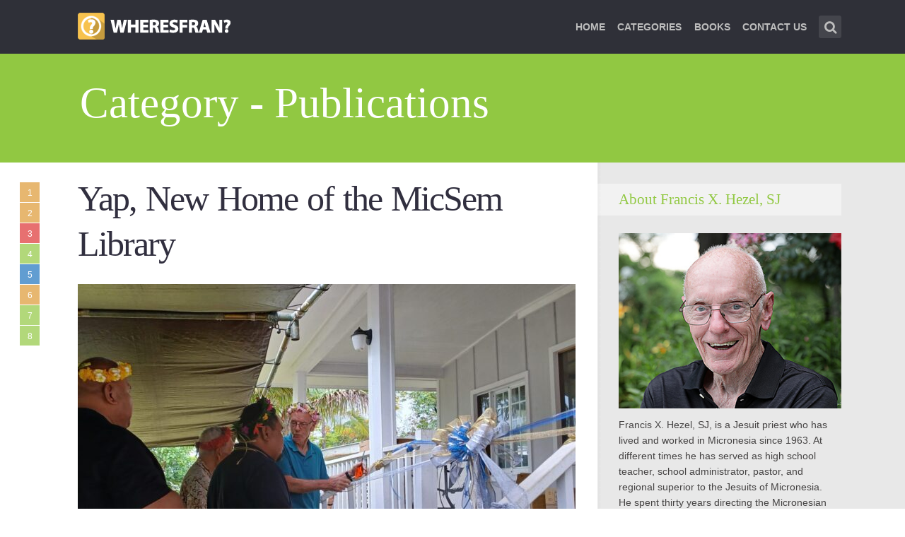

--- FILE ---
content_type: text/html; charset=UTF-8
request_url: https://wheresfran.org/category/publications/
body_size: 14456
content:
<!DOCTYPE html>
<html lang="en"
 xmlns:og="http://ogp.me/ns#"
 xmlns:fb="http://ogp.me/ns/fb#" class="no-js no-svg">

<head>
	<meta charset="UTF-8">
	<meta name="viewport" content="width=device-width, initial-scale=1, maximum-scale=1">
	<link rel="profile" href="https://gmpg.org/xfn/11">
	<title>Publications &#8211; Where&#8217;s Fran?</title>
<meta name='robots' content='max-image-preview:large' />
	<style>img:is([sizes="auto" i], [sizes^="auto," i]) { contain-intrinsic-size: 3000px 1500px }</style>
	<link rel='dns-prefetch' href='//fonts.googleapis.com' />
<link rel="alternate" type="application/rss+xml" title="Where&#039;s Fran? &raquo; Feed" href="https://wheresfran.org/feed/" />
<link rel="alternate" type="application/rss+xml" title="Where&#039;s Fran? &raquo; Comments Feed" href="https://wheresfran.org/comments/feed/" />
<script type="text/javascript" id="wpp-js" src="https://wheresfran.org/wp-content/plugins/wordpress-popular-posts/assets/js/wpp.min.js?ver=7.3.3" data-sampling="0" data-sampling-rate="100" data-api-url="https://wheresfran.org/wp-json/wordpress-popular-posts" data-post-id="0" data-token="7ab2f25b7d" data-lang="0" data-debug="0"></script>
<link rel="alternate" type="application/rss+xml" title="Where&#039;s Fran? &raquo; Publications Category Feed" href="https://wheresfran.org/category/publications/feed/" />
		<!-- This site uses the Google Analytics by MonsterInsights plugin v9.6.1 - Using Analytics tracking - https://www.monsterinsights.com/ -->
		<!-- Note: MonsterInsights is not currently configured on this site. The site owner needs to authenticate with Google Analytics in the MonsterInsights settings panel. -->
					<!-- No tracking code set -->
				<!-- / Google Analytics by MonsterInsights -->
		<script type="text/javascript">
/* <![CDATA[ */
window._wpemojiSettings = {"baseUrl":"https:\/\/s.w.org\/images\/core\/emoji\/16.0.1\/72x72\/","ext":".png","svgUrl":"https:\/\/s.w.org\/images\/core\/emoji\/16.0.1\/svg\/","svgExt":".svg","source":{"concatemoji":"https:\/\/wheresfran.org\/wp-includes\/js\/wp-emoji-release.min.js?ver=6.8.3"}};
/*! This file is auto-generated */
!function(s,n){var o,i,e;function c(e){try{var t={supportTests:e,timestamp:(new Date).valueOf()};sessionStorage.setItem(o,JSON.stringify(t))}catch(e){}}function p(e,t,n){e.clearRect(0,0,e.canvas.width,e.canvas.height),e.fillText(t,0,0);var t=new Uint32Array(e.getImageData(0,0,e.canvas.width,e.canvas.height).data),a=(e.clearRect(0,0,e.canvas.width,e.canvas.height),e.fillText(n,0,0),new Uint32Array(e.getImageData(0,0,e.canvas.width,e.canvas.height).data));return t.every(function(e,t){return e===a[t]})}function u(e,t){e.clearRect(0,0,e.canvas.width,e.canvas.height),e.fillText(t,0,0);for(var n=e.getImageData(16,16,1,1),a=0;a<n.data.length;a++)if(0!==n.data[a])return!1;return!0}function f(e,t,n,a){switch(t){case"flag":return n(e,"\ud83c\udff3\ufe0f\u200d\u26a7\ufe0f","\ud83c\udff3\ufe0f\u200b\u26a7\ufe0f")?!1:!n(e,"\ud83c\udde8\ud83c\uddf6","\ud83c\udde8\u200b\ud83c\uddf6")&&!n(e,"\ud83c\udff4\udb40\udc67\udb40\udc62\udb40\udc65\udb40\udc6e\udb40\udc67\udb40\udc7f","\ud83c\udff4\u200b\udb40\udc67\u200b\udb40\udc62\u200b\udb40\udc65\u200b\udb40\udc6e\u200b\udb40\udc67\u200b\udb40\udc7f");case"emoji":return!a(e,"\ud83e\udedf")}return!1}function g(e,t,n,a){var r="undefined"!=typeof WorkerGlobalScope&&self instanceof WorkerGlobalScope?new OffscreenCanvas(300,150):s.createElement("canvas"),o=r.getContext("2d",{willReadFrequently:!0}),i=(o.textBaseline="top",o.font="600 32px Arial",{});return e.forEach(function(e){i[e]=t(o,e,n,a)}),i}function t(e){var t=s.createElement("script");t.src=e,t.defer=!0,s.head.appendChild(t)}"undefined"!=typeof Promise&&(o="wpEmojiSettingsSupports",i=["flag","emoji"],n.supports={everything:!0,everythingExceptFlag:!0},e=new Promise(function(e){s.addEventListener("DOMContentLoaded",e,{once:!0})}),new Promise(function(t){var n=function(){try{var e=JSON.parse(sessionStorage.getItem(o));if("object"==typeof e&&"number"==typeof e.timestamp&&(new Date).valueOf()<e.timestamp+604800&&"object"==typeof e.supportTests)return e.supportTests}catch(e){}return null}();if(!n){if("undefined"!=typeof Worker&&"undefined"!=typeof OffscreenCanvas&&"undefined"!=typeof URL&&URL.createObjectURL&&"undefined"!=typeof Blob)try{var e="postMessage("+g.toString()+"("+[JSON.stringify(i),f.toString(),p.toString(),u.toString()].join(",")+"));",a=new Blob([e],{type:"text/javascript"}),r=new Worker(URL.createObjectURL(a),{name:"wpTestEmojiSupports"});return void(r.onmessage=function(e){c(n=e.data),r.terminate(),t(n)})}catch(e){}c(n=g(i,f,p,u))}t(n)}).then(function(e){for(var t in e)n.supports[t]=e[t],n.supports.everything=n.supports.everything&&n.supports[t],"flag"!==t&&(n.supports.everythingExceptFlag=n.supports.everythingExceptFlag&&n.supports[t]);n.supports.everythingExceptFlag=n.supports.everythingExceptFlag&&!n.supports.flag,n.DOMReady=!1,n.readyCallback=function(){n.DOMReady=!0}}).then(function(){return e}).then(function(){var e;n.supports.everything||(n.readyCallback(),(e=n.source||{}).concatemoji?t(e.concatemoji):e.wpemoji&&e.twemoji&&(t(e.twemoji),t(e.wpemoji)))}))}((window,document),window._wpemojiSettings);
/* ]]> */
</script>
<style id='wp-emoji-styles-inline-css' type='text/css'>

	img.wp-smiley, img.emoji {
		display: inline !important;
		border: none !important;
		box-shadow: none !important;
		height: 1em !important;
		width: 1em !important;
		margin: 0 0.07em !important;
		vertical-align: -0.1em !important;
		background: none !important;
		padding: 0 !important;
	}
</style>
<link rel='stylesheet' id='wp-block-library-css' href='https://wheresfran.org/wp-includes/css/dist/block-library/style.min.css?ver=6.8.3' type='text/css' media='all' />
<style id='classic-theme-styles-inline-css' type='text/css'>
/*! This file is auto-generated */
.wp-block-button__link{color:#fff;background-color:#32373c;border-radius:9999px;box-shadow:none;text-decoration:none;padding:calc(.667em + 2px) calc(1.333em + 2px);font-size:1.125em}.wp-block-file__button{background:#32373c;color:#fff;text-decoration:none}
</style>
<style id='global-styles-inline-css' type='text/css'>
:root{--wp--preset--aspect-ratio--square: 1;--wp--preset--aspect-ratio--4-3: 4/3;--wp--preset--aspect-ratio--3-4: 3/4;--wp--preset--aspect-ratio--3-2: 3/2;--wp--preset--aspect-ratio--2-3: 2/3;--wp--preset--aspect-ratio--16-9: 16/9;--wp--preset--aspect-ratio--9-16: 9/16;--wp--preset--color--black: #000000;--wp--preset--color--cyan-bluish-gray: #abb8c3;--wp--preset--color--white: #ffffff;--wp--preset--color--pale-pink: #f78da7;--wp--preset--color--vivid-red: #cf2e2e;--wp--preset--color--luminous-vivid-orange: #ff6900;--wp--preset--color--luminous-vivid-amber: #fcb900;--wp--preset--color--light-green-cyan: #7bdcb5;--wp--preset--color--vivid-green-cyan: #00d084;--wp--preset--color--pale-cyan-blue: #8ed1fc;--wp--preset--color--vivid-cyan-blue: #0693e3;--wp--preset--color--vivid-purple: #9b51e0;--wp--preset--gradient--vivid-cyan-blue-to-vivid-purple: linear-gradient(135deg,rgba(6,147,227,1) 0%,rgb(155,81,224) 100%);--wp--preset--gradient--light-green-cyan-to-vivid-green-cyan: linear-gradient(135deg,rgb(122,220,180) 0%,rgb(0,208,130) 100%);--wp--preset--gradient--luminous-vivid-amber-to-luminous-vivid-orange: linear-gradient(135deg,rgba(252,185,0,1) 0%,rgba(255,105,0,1) 100%);--wp--preset--gradient--luminous-vivid-orange-to-vivid-red: linear-gradient(135deg,rgba(255,105,0,1) 0%,rgb(207,46,46) 100%);--wp--preset--gradient--very-light-gray-to-cyan-bluish-gray: linear-gradient(135deg,rgb(238,238,238) 0%,rgb(169,184,195) 100%);--wp--preset--gradient--cool-to-warm-spectrum: linear-gradient(135deg,rgb(74,234,220) 0%,rgb(151,120,209) 20%,rgb(207,42,186) 40%,rgb(238,44,130) 60%,rgb(251,105,98) 80%,rgb(254,248,76) 100%);--wp--preset--gradient--blush-light-purple: linear-gradient(135deg,rgb(255,206,236) 0%,rgb(152,150,240) 100%);--wp--preset--gradient--blush-bordeaux: linear-gradient(135deg,rgb(254,205,165) 0%,rgb(254,45,45) 50%,rgb(107,0,62) 100%);--wp--preset--gradient--luminous-dusk: linear-gradient(135deg,rgb(255,203,112) 0%,rgb(199,81,192) 50%,rgb(65,88,208) 100%);--wp--preset--gradient--pale-ocean: linear-gradient(135deg,rgb(255,245,203) 0%,rgb(182,227,212) 50%,rgb(51,167,181) 100%);--wp--preset--gradient--electric-grass: linear-gradient(135deg,rgb(202,248,128) 0%,rgb(113,206,126) 100%);--wp--preset--gradient--midnight: linear-gradient(135deg,rgb(2,3,129) 0%,rgb(40,116,252) 100%);--wp--preset--font-size--small: 13px;--wp--preset--font-size--medium: 20px;--wp--preset--font-size--large: 36px;--wp--preset--font-size--x-large: 42px;--wp--preset--spacing--20: 0.44rem;--wp--preset--spacing--30: 0.67rem;--wp--preset--spacing--40: 1rem;--wp--preset--spacing--50: 1.5rem;--wp--preset--spacing--60: 2.25rem;--wp--preset--spacing--70: 3.38rem;--wp--preset--spacing--80: 5.06rem;--wp--preset--shadow--natural: 6px 6px 9px rgba(0, 0, 0, 0.2);--wp--preset--shadow--deep: 12px 12px 50px rgba(0, 0, 0, 0.4);--wp--preset--shadow--sharp: 6px 6px 0px rgba(0, 0, 0, 0.2);--wp--preset--shadow--outlined: 6px 6px 0px -3px rgba(255, 255, 255, 1), 6px 6px rgba(0, 0, 0, 1);--wp--preset--shadow--crisp: 6px 6px 0px rgba(0, 0, 0, 1);}:where(.is-layout-flex){gap: 0.5em;}:where(.is-layout-grid){gap: 0.5em;}body .is-layout-flex{display: flex;}.is-layout-flex{flex-wrap: wrap;align-items: center;}.is-layout-flex > :is(*, div){margin: 0;}body .is-layout-grid{display: grid;}.is-layout-grid > :is(*, div){margin: 0;}:where(.wp-block-columns.is-layout-flex){gap: 2em;}:where(.wp-block-columns.is-layout-grid){gap: 2em;}:where(.wp-block-post-template.is-layout-flex){gap: 1.25em;}:where(.wp-block-post-template.is-layout-grid){gap: 1.25em;}.has-black-color{color: var(--wp--preset--color--black) !important;}.has-cyan-bluish-gray-color{color: var(--wp--preset--color--cyan-bluish-gray) !important;}.has-white-color{color: var(--wp--preset--color--white) !important;}.has-pale-pink-color{color: var(--wp--preset--color--pale-pink) !important;}.has-vivid-red-color{color: var(--wp--preset--color--vivid-red) !important;}.has-luminous-vivid-orange-color{color: var(--wp--preset--color--luminous-vivid-orange) !important;}.has-luminous-vivid-amber-color{color: var(--wp--preset--color--luminous-vivid-amber) !important;}.has-light-green-cyan-color{color: var(--wp--preset--color--light-green-cyan) !important;}.has-vivid-green-cyan-color{color: var(--wp--preset--color--vivid-green-cyan) !important;}.has-pale-cyan-blue-color{color: var(--wp--preset--color--pale-cyan-blue) !important;}.has-vivid-cyan-blue-color{color: var(--wp--preset--color--vivid-cyan-blue) !important;}.has-vivid-purple-color{color: var(--wp--preset--color--vivid-purple) !important;}.has-black-background-color{background-color: var(--wp--preset--color--black) !important;}.has-cyan-bluish-gray-background-color{background-color: var(--wp--preset--color--cyan-bluish-gray) !important;}.has-white-background-color{background-color: var(--wp--preset--color--white) !important;}.has-pale-pink-background-color{background-color: var(--wp--preset--color--pale-pink) !important;}.has-vivid-red-background-color{background-color: var(--wp--preset--color--vivid-red) !important;}.has-luminous-vivid-orange-background-color{background-color: var(--wp--preset--color--luminous-vivid-orange) !important;}.has-luminous-vivid-amber-background-color{background-color: var(--wp--preset--color--luminous-vivid-amber) !important;}.has-light-green-cyan-background-color{background-color: var(--wp--preset--color--light-green-cyan) !important;}.has-vivid-green-cyan-background-color{background-color: var(--wp--preset--color--vivid-green-cyan) !important;}.has-pale-cyan-blue-background-color{background-color: var(--wp--preset--color--pale-cyan-blue) !important;}.has-vivid-cyan-blue-background-color{background-color: var(--wp--preset--color--vivid-cyan-blue) !important;}.has-vivid-purple-background-color{background-color: var(--wp--preset--color--vivid-purple) !important;}.has-black-border-color{border-color: var(--wp--preset--color--black) !important;}.has-cyan-bluish-gray-border-color{border-color: var(--wp--preset--color--cyan-bluish-gray) !important;}.has-white-border-color{border-color: var(--wp--preset--color--white) !important;}.has-pale-pink-border-color{border-color: var(--wp--preset--color--pale-pink) !important;}.has-vivid-red-border-color{border-color: var(--wp--preset--color--vivid-red) !important;}.has-luminous-vivid-orange-border-color{border-color: var(--wp--preset--color--luminous-vivid-orange) !important;}.has-luminous-vivid-amber-border-color{border-color: var(--wp--preset--color--luminous-vivid-amber) !important;}.has-light-green-cyan-border-color{border-color: var(--wp--preset--color--light-green-cyan) !important;}.has-vivid-green-cyan-border-color{border-color: var(--wp--preset--color--vivid-green-cyan) !important;}.has-pale-cyan-blue-border-color{border-color: var(--wp--preset--color--pale-cyan-blue) !important;}.has-vivid-cyan-blue-border-color{border-color: var(--wp--preset--color--vivid-cyan-blue) !important;}.has-vivid-purple-border-color{border-color: var(--wp--preset--color--vivid-purple) !important;}.has-vivid-cyan-blue-to-vivid-purple-gradient-background{background: var(--wp--preset--gradient--vivid-cyan-blue-to-vivid-purple) !important;}.has-light-green-cyan-to-vivid-green-cyan-gradient-background{background: var(--wp--preset--gradient--light-green-cyan-to-vivid-green-cyan) !important;}.has-luminous-vivid-amber-to-luminous-vivid-orange-gradient-background{background: var(--wp--preset--gradient--luminous-vivid-amber-to-luminous-vivid-orange) !important;}.has-luminous-vivid-orange-to-vivid-red-gradient-background{background: var(--wp--preset--gradient--luminous-vivid-orange-to-vivid-red) !important;}.has-very-light-gray-to-cyan-bluish-gray-gradient-background{background: var(--wp--preset--gradient--very-light-gray-to-cyan-bluish-gray) !important;}.has-cool-to-warm-spectrum-gradient-background{background: var(--wp--preset--gradient--cool-to-warm-spectrum) !important;}.has-blush-light-purple-gradient-background{background: var(--wp--preset--gradient--blush-light-purple) !important;}.has-blush-bordeaux-gradient-background{background: var(--wp--preset--gradient--blush-bordeaux) !important;}.has-luminous-dusk-gradient-background{background: var(--wp--preset--gradient--luminous-dusk) !important;}.has-pale-ocean-gradient-background{background: var(--wp--preset--gradient--pale-ocean) !important;}.has-electric-grass-gradient-background{background: var(--wp--preset--gradient--electric-grass) !important;}.has-midnight-gradient-background{background: var(--wp--preset--gradient--midnight) !important;}.has-small-font-size{font-size: var(--wp--preset--font-size--small) !important;}.has-medium-font-size{font-size: var(--wp--preset--font-size--medium) !important;}.has-large-font-size{font-size: var(--wp--preset--font-size--large) !important;}.has-x-large-font-size{font-size: var(--wp--preset--font-size--x-large) !important;}
:where(.wp-block-post-template.is-layout-flex){gap: 1.25em;}:where(.wp-block-post-template.is-layout-grid){gap: 1.25em;}
:where(.wp-block-columns.is-layout-flex){gap: 2em;}:where(.wp-block-columns.is-layout-grid){gap: 2em;}
:root :where(.wp-block-pullquote){font-size: 1.5em;line-height: 1.6;}
</style>
<link rel='stylesheet' id='contact-form-7-css' href='https://wheresfran.org/wp-content/plugins/contact-form-7/includes/css/styles.css?ver=6.1' type='text/css' media='all' />
<link rel='stylesheet' id='fvp-frontend-css' href='https://wheresfran.org/wp-content/plugins/featured-video-plus/styles/frontend.css?ver=2.3.3' type='text/css' media='all' />
<link rel='stylesheet' id='mks_shortcodes_fntawsm_css-css' href='https://wheresfran.org/wp-content/plugins/meks-flexible-shortcodes/css/font-awesome/css/font-awesome.min.css?ver=1.3.8' type='text/css' media='screen' />
<link rel='stylesheet' id='mks_shortcodes_simple_line_icons-css' href='https://wheresfran.org/wp-content/plugins/meks-flexible-shortcodes/css/simple-line/simple-line-icons.css?ver=1.3.8' type='text/css' media='screen' />
<link rel='stylesheet' id='mks_shortcodes_css-css' href='https://wheresfran.org/wp-content/plugins/meks-flexible-shortcodes/css/style.css?ver=1.3.8' type='text/css' media='screen' />
<link rel='stylesheet' id='shl-font-0-css' href='http://fonts.googleapis.com/css?family=PT+Serif%3A400%2C700%2C400italic&#038;subset=latin%2Ccyrillic-ext%2Clatin-ext%2Ccyrillic&#038;ver=6.8.3' type='text/css' media='all' />
<link rel='stylesheet' id='shl-font-1-css' href='http://fonts.googleapis.com/css?family=Open+Sans%3A300italic%2C400italic%2C700italic%2C800italic%2C400%2C300%2C600%2C700%2C800&#038;subset=latin%2Ccyrillic-ext%2Cgreek-ext%2Cgreek%2Clatin-ext%2Ccyrillic%2Cvietnamese&#038;ver=6.8.3' type='text/css' media='all' />
<link rel='stylesheet' id='shl_style-css' href='https://wheresfran.org/wp-content/themes/seashell/style.css?ver=1.9.3' type='text/css' media='all' />
<style id='shl_style-inline-css' type='text/css'>
.admin-bar.shl_fixed .header{top: 32;}body,.data-content h3,#cancel-comment-reply-link,.mks_author_widget h3{font-family: 'Open Sans', sans-serif;font-weight: 300;}.nav-menu li a{font-family: 'Open Sans', sans-serif;font-weight: 700;}h1,h2,h3,h4,h5,h6,.link-title,.format-quote blockquote p,.site-title,.wp-block-cover .wp-block-cover-image-text, .wp-block-cover .wp-block-cover-text, .wp-block-cover h2, .wp-block-cover-image .wp-block-cover-image-text, .wp-block-cover-image .wp-block-cover-text, .wp-block-cover-image h2{font-family: 'PT Serif', serif;font-weight: 300;}.main-content-wrapper{box-shadow: 730px 0 0 #e8e8e8, 920px 0 0 #e8e8e8;}.widget,.widget a{color: #454343; }#header .nav-menu li.current-menu-item > a,#header .nav-menu li.current_page_item > a{box-shadow:0 -2px 0 #91c842;}#header .nav-menu ul.sub-menu li.current-menu-item a,#header .nav-menu ul.sub-menu li.current_page_item > a{box-shadow: -4px 0px 0 -1px #91c842;}#header #shl_header_nav.responsive li.current-menu-item > a,#header #shl_header_nav.responsive li.current_page_item > a{box-shadow: -4px 0px 0 -1px #91c842;}.entry-content-wrapper blockquote,blockquote{border-color: #91c842; }a,#content .entry-title a:hover,.colored-text,.copy-area a{color: #91c842;}.shl_author_link{background:#91c842;}.header{background: #2f3038;min-height: 76px;}#header.header-fixed.header,#header.header-fixed.header #navigation{background: rgba(47,48,56,0.9);}.shl_fixed #wrap{margin-top:76px;}.sub-menu{background: #474850;}.sub-menu:after{border-bottom-color: #474850;}.sub-menu ul.sub-menu{background: #2f3038;}.sub-menu ul.sub-menu:after{border-right-color: #2f3038;}.logo-wrapper{top: 18px;left: 0px;}.shl-site-description {color: #BDBDBD;}#shl_header_nav{margin: 23px 0;}.shl-search-wrapper,.chooser{margin-top: 22px;}#shl-searh-form{top: 22px;}#navigation a,.site-description,.shl-search-form input,.box-nav i,.submenu_box i{color: #BDBDBD;}.site-title a,.nav-menu > li > a:hover,#navigation a:hover,#navigation .current-menu-item > a,#navigation .current_page_item > a,.shl-search-form input:focus,.box-nav i:hover,.submenu_box i:hover{color: #ffffff;}.subheader_box_color{background:#91c842;}.shl_category_link:hover{background:rgba(145,200,66,0.5);}.meta-wrapper .meta-inner,.scroll-post,.read-more,.more-link,.button,#submit,.mejs-container .mejs-controls .mejs-button button,.mejs-container.mejs-container .mejs-controlsdiv,.mejs-container.mejs-container .mejs-controls .mejs-time,.mejs-container .mejs-controls .mejs-volume-button .mejs-volume-slider .mejs-volume-total,.mejs-container .mejs-controls .mejs-volume-button .mejs-volume-slider,.mejs-container.mejs-container .mejs-controls div,.mejs-container.mejs-container .mejs-controls a.mejs-horizontal-volume-slider,.wpcf7-submit,.mks_author_link,.mks_themeforest_widget .more,.wp-caption,.jetpack_subscription_widget input[type="submit"],.wp-block-button__link,.wp-block-search .wp-block-search__button,body div.wpforms-container-full .wpforms-form input[type=submit], body div.wpforms-container-full .wpforms-form button[type=submit], body div.wpforms-container-full .wpforms-form .wpforms-page-button {background:#91c842;}.widget-title{color:#91c842;}::selection {background: #91c842;}::-moz-selection {background: #91c842;}.format-video .mejs-container.mejs-container .mejs-controls,.post-format-content{background: rgba(145,200,66,0.5); }.format-meta, #footer .format-meta{background: rgba(145,200,66,0.5); }.no-image .format-meta,.widget_tag_cloud a,#sidebar .widget_categories a:hover span,#footer .widget_categories a:hover span{background:#91c842;}.entry-content-wrapper{text-align:left;}.footer-wrapper{background-color: #1f1e20;}.copy-area{background-color: rgba(31,30,32,0.8); }.footer-wrapper,.copy-area,.footer-wrapper .widget-title,.footer-wrapper .widget,.footer-wrapper .widget a{color: #bbbbbb;}.entry-content-wrapper pre,.entry-content-wrapper code {border-left: 5px solid #91c842;}.meta-tooltip,#content .meta-wrapper > div:hover .meta-inner,#content .entry-content-wrapper .read-more:hover, .more-link:hover, .button:hover, #submit:hover, .wpcf7-submit:hover, .widget .mks_author_link:hover, .mks_themeforest_widget .more:hover, .shl_author_link:hover, .widget_tag_cloud a:hover, .jetpack_subscription_widget input[type="submit"]:hover,.wp-block-button__link:hover,.wp-block-search .wp-block-search__button:hover,body div.wpforms-container-full .wpforms-form input[type=submit]:hover, body div.wpforms-container-full .wpforms-form button[type=submit]:hover, body div.wpforms-container-full .wpforms-form .wpforms-page-button:hover,body div.wpforms-container-full .wpforms-form input[type=submit]:focus, body div.wpforms-container-full .wpforms-form button[type=submit]:focus, body div.wpforms-container-full .wpforms-form .wpforms-page-button:focus {background-color: #2f3038 !important;}.meta-tooltip:after{border-right-color: #2f3038;}.wp-block-search .wp-block-search__button{color: #FFF;}@media only screen and (min-width: 300px) and (max-width: 767px) {.format-meta, #footer .format-meta{background: #91c842; }}@media only screen and (min-width:768px) and (max-width:1190px) {.main-content-wrapper {box-shadow: 555px 0 0 #e8e8e8,920px 0 0 #e8e8e8;}}@media only screen and (min-width:480px) and (max-width:959px) {.main-content-wrapper{box-shadow: none;}}@media only screen and (max-width: 959px) and (min-width: 480px){.sidebar-wrapper {background: #e8e8e8;box-shadow: 590px 0 0 #e8e8e8,-590px 0 0 #e8e8e8; }}@media only screen and (max-width: 767px) and (min-width: 480px){.sidebar-wrapper { box-shadow: 420px 0 0 #e8e8e8, -420px 0 0 #e8e8e8; }}@media only screen and (max-width: 479px) and (min-width: 300px){.sidebar-wrapper {background: #e8e8e8;box-shadow: 290px 0 0 #e8e8e8,-290px 0 0 #e8e8e8;}}.site-title{text-transform: uppercase;}.nav-menu li a{text-transform: uppercase;}.has-small-font-size{ font-size: 13px;}.has-large-font-size{ font-size: 20px;}.has-huge-font-size{ font-size: 24px;}@media(min-width: 768px){.has-small-font-size{ font-size: 15px;}.has-normal-font-size{ font-size: 18px;}.has-large-font-size{ font-size: 24px;}.has-huge-font-size{ font-size: 29px;}}.has-shl-acc-background-color{ background-color: #91c842;}.has-shl-acc-color{ color: #91c842;}.has-shl-sid-bg-background-color{ background-color: #e8e8e8;}.has-shl-sid-bg-color{ color: #e8e8e8;}#post-2381 .meta-wrapper .meta-inner,#scroll-post-2381,#post-2381 .read-more,#post-2381 .more-link {background: #dd9933;}#post-2381 a,#post-2381 .entry-content-wrapper a,#post-2381 .entry-title a:hover,#post-2381 .colored-text{color: #dd9933;}#post-2381 .meta-author > img{border-color: #dd9933;}#post-author-2381 .shl_author_link,#post-2381 .no-image .format-meta,#post-2381 .mejs-container .mejs-controls .mejs-button button,#post-2381 .mejs-container.mejs-container .mejs-controlsdiv,#post-2381 .mejs-container.mejs-container .mejs-controls .mejs-time,#post-2381 .mejs-container .mejs-controls .mejs-volume-button .mejs-volume-slider .mejs-volume-total,#post-2381 .mejs-container .mejs-controls .mejs-volume-button .mejs-volume-slider,#post-2381 .mejs-container.mejs-container .mejs-controls div,#post-2381 .mejs-container.mejs-container .mejs-controls a.mejs-horizontal-volume-slider,#post-2381 .wp-block-search .wp-block-search__button{background: #dd9933;}#post-2381 .format-meta{background: rgba(221,153,51,0.5); }#post-2381 .wp-caption{background: #dd9933;}#post-2381 .entry-content-wrapper pre,#post-2381 .entry-content-wrapper code{border-left:5px solid #dd9933;}@media only screen and (min-width: 300px) and (max-width: 767px) {#post-2381 .format-meta{background: #dd9933;}}#post-1446 .meta-wrapper .meta-inner,#scroll-post-1446,#post-1446 .read-more,#post-1446 .more-link {background: #dd9933;}#post-1446 a,#post-1446 .entry-content-wrapper a,#post-1446 .entry-title a:hover,#post-1446 .colored-text{color: #dd9933;}#post-1446 .meta-author > img{border-color: #dd9933;}#post-author-1446 .shl_author_link,#post-1446 .no-image .format-meta,#post-1446 .mejs-container .mejs-controls .mejs-button button,#post-1446 .mejs-container.mejs-container .mejs-controlsdiv,#post-1446 .mejs-container.mejs-container .mejs-controls .mejs-time,#post-1446 .mejs-container .mejs-controls .mejs-volume-button .mejs-volume-slider .mejs-volume-total,#post-1446 .mejs-container .mejs-controls .mejs-volume-button .mejs-volume-slider,#post-1446 .mejs-container.mejs-container .mejs-controls div,#post-1446 .mejs-container.mejs-container .mejs-controls a.mejs-horizontal-volume-slider,#post-1446 .wp-block-search .wp-block-search__button{background: #dd9933;}#post-1446 .format-meta{background: rgba(221,153,51,0.5); }#post-1446 .wp-caption{background: #dd9933;}#post-1446 .entry-content-wrapper pre,#post-1446 .entry-content-wrapper code{border-left:5px solid #dd9933;}@media only screen and (min-width: 300px) and (max-width: 767px) {#post-1446 .format-meta{background: #dd9933;}}#post-1375 .meta-wrapper .meta-inner,#scroll-post-1375,#post-1375 .read-more,#post-1375 .more-link {background: #dd3333;}#post-1375 a,#post-1375 .entry-content-wrapper a,#post-1375 .entry-title a:hover,#post-1375 .colored-text{color: #dd3333;}#post-1375 .meta-author > img{border-color: #dd3333;}#post-author-1375 .shl_author_link,#post-1375 .no-image .format-meta,#post-1375 .mejs-container .mejs-controls .mejs-button button,#post-1375 .mejs-container.mejs-container .mejs-controlsdiv,#post-1375 .mejs-container.mejs-container .mejs-controls .mejs-time,#post-1375 .mejs-container .mejs-controls .mejs-volume-button .mejs-volume-slider .mejs-volume-total,#post-1375 .mejs-container .mejs-controls .mejs-volume-button .mejs-volume-slider,#post-1375 .mejs-container.mejs-container .mejs-controls div,#post-1375 .mejs-container.mejs-container .mejs-controls a.mejs-horizontal-volume-slider,#post-1375 .wp-block-search .wp-block-search__button{background: #dd3333;}#post-1375 .format-meta{background: rgba(221,51,51,0.5); }#post-1375 .wp-caption{background: #dd3333;}#post-1375 .entry-content-wrapper pre,#post-1375 .entry-content-wrapper code{border-left:5px solid #dd3333;}@media only screen and (min-width: 300px) and (max-width: 767px) {#post-1375 .format-meta{background: #dd3333;}}#post-1212 .meta-wrapper .meta-inner,#scroll-post-1212,#post-1212 .read-more,#post-1212 .more-link {background: #91c842;}#post-1212 a,#post-1212 .entry-content-wrapper a,#post-1212 .entry-title a:hover,#post-1212 .colored-text{color: #91c842;}#post-1212 .meta-author > img{border-color: #91c842;}#post-author-1212 .shl_author_link,#post-1212 .no-image .format-meta,#post-1212 .mejs-container .mejs-controls .mejs-button button,#post-1212 .mejs-container.mejs-container .mejs-controlsdiv,#post-1212 .mejs-container.mejs-container .mejs-controls .mejs-time,#post-1212 .mejs-container .mejs-controls .mejs-volume-button .mejs-volume-slider .mejs-volume-total,#post-1212 .mejs-container .mejs-controls .mejs-volume-button .mejs-volume-slider,#post-1212 .mejs-container.mejs-container .mejs-controls div,#post-1212 .mejs-container.mejs-container .mejs-controls a.mejs-horizontal-volume-slider,#post-1212 .wp-block-search .wp-block-search__button{background: #91c842;}#post-1212 .format-meta{background: rgba(145,200,66,0.5); }#post-1212 .wp-caption{background: #91c842;}#post-1212 .entry-content-wrapper pre,#post-1212 .entry-content-wrapper code{border-left:5px solid #91c842;}@media only screen and (min-width: 300px) and (max-width: 767px) {#post-1212 .format-meta{background: #91c842;}}#post-1205 .meta-wrapper .meta-inner,#scroll-post-1205,#post-1205 .read-more,#post-1205 .more-link {background: #1e73be;}#post-1205 a,#post-1205 .entry-content-wrapper a,#post-1205 .entry-title a:hover,#post-1205 .colored-text{color: #1e73be;}#post-1205 .meta-author > img{border-color: #1e73be;}#post-author-1205 .shl_author_link,#post-1205 .no-image .format-meta,#post-1205 .mejs-container .mejs-controls .mejs-button button,#post-1205 .mejs-container.mejs-container .mejs-controlsdiv,#post-1205 .mejs-container.mejs-container .mejs-controls .mejs-time,#post-1205 .mejs-container .mejs-controls .mejs-volume-button .mejs-volume-slider .mejs-volume-total,#post-1205 .mejs-container .mejs-controls .mejs-volume-button .mejs-volume-slider,#post-1205 .mejs-container.mejs-container .mejs-controls div,#post-1205 .mejs-container.mejs-container .mejs-controls a.mejs-horizontal-volume-slider,#post-1205 .wp-block-search .wp-block-search__button{background: #1e73be;}#post-1205 .format-meta{background: rgba(30,115,190,0.5); }#post-1205 .wp-caption{background: #1e73be;}#post-1205 .entry-content-wrapper pre,#post-1205 .entry-content-wrapper code{border-left:5px solid #1e73be;}@media only screen and (min-width: 300px) and (max-width: 767px) {#post-1205 .format-meta{background: #1e73be;}}#post-1087 .meta-wrapper .meta-inner,#scroll-post-1087,#post-1087 .read-more,#post-1087 .more-link {background: #dd9933;}#post-1087 a,#post-1087 .entry-content-wrapper a,#post-1087 .entry-title a:hover,#post-1087 .colored-text{color: #dd9933;}#post-1087 .meta-author > img{border-color: #dd9933;}#post-author-1087 .shl_author_link,#post-1087 .no-image .format-meta,#post-1087 .mejs-container .mejs-controls .mejs-button button,#post-1087 .mejs-container.mejs-container .mejs-controlsdiv,#post-1087 .mejs-container.mejs-container .mejs-controls .mejs-time,#post-1087 .mejs-container .mejs-controls .mejs-volume-button .mejs-volume-slider .mejs-volume-total,#post-1087 .mejs-container .mejs-controls .mejs-volume-button .mejs-volume-slider,#post-1087 .mejs-container.mejs-container .mejs-controls div,#post-1087 .mejs-container.mejs-container .mejs-controls a.mejs-horizontal-volume-slider,#post-1087 .wp-block-search .wp-block-search__button{background: #dd9933;}#post-1087 .format-meta{background: rgba(221,153,51,0.5); }#post-1087 .wp-caption{background: #dd9933;}#post-1087 .entry-content-wrapper pre,#post-1087 .entry-content-wrapper code{border-left:5px solid #dd9933;}@media only screen and (min-width: 300px) and (max-width: 767px) {#post-1087 .format-meta{background: #dd9933;}}
</style>
<link rel='stylesheet' id='shl_responsive-css' href='https://wheresfran.org/wp-content/themes/seashell/assets/css/responsive.css?ver=1.9.3' type='text/css' media='all' />
<link rel='stylesheet' id='recent-posts-widget-with-thumbnails-public-style-css' href='https://wheresfran.org/wp-content/plugins/recent-posts-widget-with-thumbnails/public.css?ver=7.1.1' type='text/css' media='all' />
<link rel='stylesheet' id='meks-ads-widget-css' href='https://wheresfran.org/wp-content/plugins/meks-easy-ads-widget/css/style.css?ver=2.0.9' type='text/css' media='all' />
<link rel='stylesheet' id='meks_instagram-widget-styles-css' href='https://wheresfran.org/wp-content/plugins/meks-easy-instagram-widget/css/widget.css?ver=6.8.3' type='text/css' media='all' />
<link rel='stylesheet' id='meks-flickr-widget-css' href='https://wheresfran.org/wp-content/plugins/meks-simple-flickr-widget/css/style.css?ver=1.3' type='text/css' media='all' />
<link rel='stylesheet' id='meks-author-widget-css' href='https://wheresfran.org/wp-content/plugins/meks-smart-author-widget/css/style.css?ver=1.1.5' type='text/css' media='all' />
<link rel='stylesheet' id='meks-social-widget-css' href='https://wheresfran.org/wp-content/plugins/meks-smart-social-widget/css/style.css?ver=1.6.5' type='text/css' media='all' />
<link rel='stylesheet' id='meks-themeforest-widget-css' href='https://wheresfran.org/wp-content/plugins/meks-themeforest-smart-widget/css/style.css?ver=1.6' type='text/css' media='all' />
<link rel='stylesheet' id='wp-pagenavi-css' href='https://wheresfran.org/wp-content/plugins/wp-pagenavi/pagenavi-css.css?ver=2.70' type='text/css' media='all' />
<link rel='stylesheet' id='meks_ess-main-css' href='https://wheresfran.org/wp-content/plugins/meks-easy-social-share/assets/css/main.css?ver=1.3' type='text/css' media='all' />
<link rel='stylesheet' id='uberbox-css' href='https://wheresfran.org/wp-content/plugins/awesome-gallery/vendor/uberbox/dist/uberbox.css?ver=1.5.25.3' type='text/css' media='all' />
<link rel='stylesheet' id='awesome-gallery-css' href='https://wheresfran.org/wp-content/plugins/awesome-gallery/assets/css/awesome-gallery.css?ver=6.8.3' type='text/css' media='all' />
<script type="text/javascript" src="https://wheresfran.org/wp-includes/js/jquery/jquery.min.js?ver=3.7.1" id="jquery-core-js"></script>
<script type="text/javascript" src="https://wheresfran.org/wp-includes/js/jquery/jquery-migrate.min.js?ver=3.4.1" id="jquery-migrate-js"></script>
<script type="text/javascript" src="https://wheresfran.org/wp-content/plugins/featured-video-plus/js/jquery.fitvids.min.js?ver=master-2015-08" id="jquery.fitvids-js"></script>
<script type="text/javascript" id="fvp-frontend-js-extra">
/* <![CDATA[ */
var fvpdata = {"ajaxurl":"https:\/\/wheresfran.org\/wp-admin\/admin-ajax.php","nonce":"bb7c0b2564","fitvids":"1","dynamic":"","overlay":"","opacity":"0.75","color":"b","width":"640"};
/* ]]> */
</script>
<script type="text/javascript" src="https://wheresfran.org/wp-content/plugins/featured-video-plus/js/frontend.min.js?ver=2.3.3" id="fvp-frontend-js"></script>
<link rel="https://api.w.org/" href="https://wheresfran.org/wp-json/" /><link rel="alternate" title="JSON" type="application/json" href="https://wheresfran.org/wp-json/wp/v2/categories/50" /><link rel="EditURI" type="application/rsd+xml" title="RSD" href="https://wheresfran.org/xmlrpc.php?rsd" />
<meta name="generator" content="WordPress 6.8.3" />
<meta name="generator" content="Redux 4.5.7" /><meta property="fb:app_id" content="258065334237426"/>            <style id="wpp-loading-animation-styles">@-webkit-keyframes bgslide{from{background-position-x:0}to{background-position-x:-200%}}@keyframes bgslide{from{background-position-x:0}to{background-position-x:-200%}}.wpp-widget-block-placeholder,.wpp-shortcode-placeholder{margin:0 auto;width:60px;height:3px;background:#dd3737;background:linear-gradient(90deg,#dd3737 0%,#571313 10%,#dd3737 100%);background-size:200% auto;border-radius:3px;-webkit-animation:bgslide 1s infinite linear;animation:bgslide 1s infinite linear}</style>
            <link rel="icon" href="https://wheresfran.org/wp-content/uploads/2015/07/favicon.png" sizes="32x32" />
<link rel="icon" href="https://wheresfran.org/wp-content/uploads/2015/07/favicon.png" sizes="192x192" />
<link rel="apple-touch-icon" href="https://wheresfran.org/wp-content/uploads/2015/07/favicon.png" />
<meta name="msapplication-TileImage" content="https://wheresfran.org/wp-content/uploads/2015/07/favicon.png" />
		<style type="text/css" id="wp-custom-css">
			h3.fbcommenthead {font-size:2.4em}		</style>
		<!-- Google +1 Button for WordPress http://pleer.co.uk/wordpress/plugins/google-1-button/ -->
<script type="text/javascript" src="http://apis.google.com/js/plusone.js"></script>
</head>


<body class="archive category category-publications category-50 wp-embed-responsive wp-theme-seashell shl_fixed seashell-v_1_9_3">

<!-- BEGIN HEADER -->
<header id="header" class="header">
	
	<div class="row">
		
		<div class="logo-wrapper columns">
			
									
						
				<span class="site-title has-logo">
					<a href="http://wheresfran.org" title="Where&#8217;s Fran?" rel="home"><img src="http://wheresfran.org/wp-content/uploads/2015/07/wheresfran_logo.png" data-retina="" alt="" /></a>
				</span>
				
				

				

		</div>
		
		<nav id="navigation" class="navigation-wrapper columns">

							<div class="shl-search-wrapper">

					<div class="shl-search-button">
		                <a href="#" class="shl-search-action"><i class="fa fa-search fa-lg"></i></a>
		      		</div>

					<div id="shl-searh-form" class="shl-search-form columns">				
						<form class="search_header" action="https://wheresfran.org/" method="get">
	<input name="s" class="search_input" size="20" type="text" value="Type here to search..." onfocus="(this.value == 'Type here to search...') && (this.value = '')" onblur="(this.value == '') && (this.value = 'Type here to search...')" placeholder="Type here to search..." />
</form>				
					</div>

				</div>
						
			<div class="chooser"><a href="#" title="mobile-btn"><i class="fa fa-bars"></i></a></div>
			<ul id="shl_header_nav" class="nav-menu"><li id="menu-item-1005" class="menu-item menu-item-type-post_type menu-item-object-page menu-item-home menu-item-1005"><a href="https://wheresfran.org/">Home</a></li>
<li id="menu-item-1006" class="menu-item menu-item-type-custom menu-item-object-custom current-menu-ancestor current-menu-parent menu-item-has-children menu-item-1006"><a href="#">Categories</a>
<ul class="sub-menu">
	<li id="menu-item-1049" class="menu-item menu-item-type-taxonomy menu-item-object-category current-menu-item menu-item-1049"><a href="https://wheresfran.org/category/publications/" aria-current="page">Publications</a></li>
	<li id="menu-item-1007" class="menu-item menu-item-type-taxonomy menu-item-object-category menu-item-1007"><a href="https://wheresfran.org/category/culture-2/">Culture</a></li>
	<li id="menu-item-1008" class="menu-item menu-item-type-taxonomy menu-item-object-category menu-item-1008"><a href="https://wheresfran.org/category/migration/">Migration</a></li>
	<li id="menu-item-1009" class="menu-item menu-item-type-taxonomy menu-item-object-category menu-item-1009"><a href="https://wheresfran.org/category/travel/">Travel</a></li>
	<li id="menu-item-1010" class="menu-item menu-item-type-taxonomy menu-item-object-category menu-item-1010"><a href="https://wheresfran.org/category/economics/">Economics</a></li>
	<li id="menu-item-1011" class="menu-item menu-item-type-taxonomy menu-item-object-category menu-item-1011"><a href="https://wheresfran.org/category/religion/">Religion</a></li>
	<li id="menu-item-1012" class="menu-item menu-item-type-taxonomy menu-item-object-category menu-item-1012"><a href="https://wheresfran.org/category/compact/">Compact</a></li>
	<li id="menu-item-1013" class="menu-item menu-item-type-taxonomy menu-item-object-category menu-item-1013"><a href="https://wheresfran.org/category/videos/">Videos</a></li>
	<li id="menu-item-1014" class="menu-item menu-item-type-taxonomy menu-item-object-category menu-item-1014"><a href="https://wheresfran.org/category/christmas/">Christmas</a></li>
	<li id="menu-item-1015" class="menu-item menu-item-type-taxonomy menu-item-object-category menu-item-1015"><a href="https://wheresfran.org/category/education/">Education</a></li>
</ul>
</li>
<li id="menu-item-27" class="menu-item menu-item-type-post_type menu-item-object-page menu-item-27"><a href="https://wheresfran.org/books-by-francis-x-hezel-sj/">Books</a></li>
<li id="menu-item-1064" class="menu-item menu-item-type-post_type menu-item-object-page menu-item-1064"><a href="https://wheresfran.org/contact/">Contact Us</a></li>
</ul>	
		</nav>



	</div>
	
</header>
<!-- END HEADER -->

<section id="wrap">


<div id="subheader_box" class="subheader_box subheader_bg_img" data-0=&quot;background-position:0px 0px;&quot; data-50p=&quot;background-position:0px -250px;&quot;>
	<div class="subheader_box_color">
		<div class="row">
			<div class="columns colored-wrapper" data-0=&quot;opacity: 1&quot; data-40p=&quot;opacity: 0&quot;>

					<h1 class="category-heading-title">Category - Publications</h1>
			</div>
		</div>
	</div>
</div>

<!-- BEGIN MAIN -->
<section id="main" class="main_bg">

			

	
			<div id="scroll-menu" class="scroll-menu">
					
			<div id="scroll-post-2381" data-id="post-2381" class="scroll-post">
				<span>1</span>
				<div class="scroll-menu-title">Yap, New Home of the MicSem Library</div>
			</div>
			
					
			<div id="scroll-post-1446" data-id="post-1446" class="scroll-post">
				<span>2</span>
				<div class="scroll-menu-title">Happy Birthday to FSM?s National College</div>
			</div>
			
					
			<div id="scroll-post-1375" data-id="post-1375" class="scroll-post">
				<span>3</span>
				<div class="scroll-menu-title">Tourism&#8217;s Take-Off in Micronesia</div>
			</div>
			
					
			<div id="scroll-post-1212" data-id="post-1212" class="scroll-post">
				<span>4</span>
				<div class="scroll-menu-title">Learning to Pray</div>
			</div>
			
					
			<div id="scroll-post-1205" data-id="post-1205" class="scroll-post">
				<span>5</span>
				<div class="scroll-menu-title">The Holiday Book Signing</div>
			</div>
			
					
			<div id="scroll-post-1087" data-id="post-1087" class="scroll-post">
				<span>6</span>
				<div class="scroll-menu-title">Idyllic No More (by Giff Johnson)</div>
			</div>
			
					
			<div id="scroll-post-567" data-id="post-567" class="scroll-post">
				<span>7</span>
				<div class="scroll-menu-title">The Band of Brothers Hits DC</div>
			</div>
			
					
			<div id="scroll-post-439" data-id="post-439" class="scroll-post">
				<span>8</span>
				<div class="scroll-menu-title">Another New Book</div>
			</div>
			
		
						</div>

		<!-- BEGIN PRIMARY -->
<div id="primary" class="row primary-wrapper">
	<!-- BEGIN CONTENT -->
	<section id="content" class="columns main-content-wrapper extended-padding">
		
	<article id="post-2381" class="post-wrapper post-2381 post type-post status-publish format-standard has-post-thumbnail hentry category-micsem category-music category-publications category-yap">
	
	
	<div class="entry-content no-meta">

				<header class="entry-header">
			 						<h2 class="entry-title"><a href="https://wheresfran.org/2025/05/micsem-yap/" title="Yap, New Home of the MicSem Library">Yap, New Home of the MicSem Library</a></h2>
					
				</header>	

		 			 						 	<div class="meta-image">
				 						 			<a href="https://wheresfran.org/2025/05/micsem-yap/" title="Yap, New Home of the MicSem Library">
								<img width="704" height="454" src="https://wheresfran.org/wp-content/uploads/2025/05/1000017027-scaled-e1746474865356-704x454.jpg" class="attachment-shl-wide-crop size-shl-wide-crop wp-post-image" alt="" decoding="async" fetchpriority="high" />							</a>
				 					
						
					</div>
								
			
			
			
			
			<div class="meta-wrapper meta-list">
			<ul>
					<li class="date updated">
	<i class="fa fa-clock-o"></i>May 5, 2025</li>					<li class="author vcard">
		<i class="fa fa-user"></i><span class="fn"><a href="https://wheresfran.org/author/fran/">Francis X. Hezel, SJ</span></a>
</li>
										<li class="categories">
		<i class="fa fa-folder-open-o"></i><a href="https://wheresfran.org/category/micsem/">MicSem</a>, <a href="https://wheresfran.org/category/music/">Music</a>, <a href="https://wheresfran.org/category/publications/">Publications</a>, <a href="https://wheresfran.org/category/yap/">Yap</a></li>

					    <li class="share">
        <ul>
        <div class="meks_ess layout-4-1 square no-labels solid"><a href="#" class="meks_ess-item socicon-facebook" data-url="http://www.facebook.com/sharer/sharer.php?u=https%3A%2F%2Fwheresfran.org%2F2025%2F05%2Fmicsem-yap%2F&amp;t=Yap%2C%20New%20Home%20of%20the%20MicSem%20Library"><span>Facebook</span></a><a href="#" class="meks_ess-item socicon-twitter" data-url="http://twitter.com/intent/tweet?url=https%3A%2F%2Fwheresfran.org%2F2025%2F05%2Fmicsem-yap%2F&amp;text=Yap%2C%20New%20Home%20of%20the%20MicSem%20Library"><span>X</span></a><a href="#" class="meks_ess-item socicon-linkedin" data-url="https://www.linkedin.com/cws/share?url=https%3A%2F%2Fwheresfran.org%2F2025%2F05%2Fmicsem-yap%2F"><span>LinkedIn</span></a><a href="#" class="meks_ess-item socicon-pinterest" data-url="http://pinterest.com/pin/create/button/?url=https%3A%2F%2Fwheresfran.org%2F2025%2F05%2Fmicsem-yap%2F&amp;media=https%3A%2F%2Fwheresfran.org%2Fwp-content%2Fuploads%2F2025%2F05%2F1000017027-scaled-e1746474865356.jpg&amp;description=Yap%2C%20New%20Home%20of%20the%20MicSem%20Library"><span>Pinterest</span></a></div>         
        </ul>
    </li>
					</ul>
		</div>
	
			
			
			<div class="entry-content-wrapper">
									
<p>Yap. That mysterious state, home to legendary masters of magic and artisans of spells, known for its people who keep to themselves, a population divided between the Yapese and those of the surrounding atolls, who speak completely different languages and observe other customs.</p>



<p>On May 1st, a few dozen of us gathered at Yap Catholic High School to attend the formal opening of the new Micronesian Seminar library. The library, once the pride and joy of the institution after which it is named, contains not just paper documents like books and articles, but a remarkable collection of images (photos and videos) that date back to the 19th century. As a bonus, the library also boasts a collection of music that numbers 20,000 pieces—everything from ancient chants and dance music to modern love songs—all in island languages. You’ll have to forgive me for beating my chest about a library that I regard as the best on Micronesia, anywhere in the world.</p>



 <a href="https://wheresfran.org/2025/05/micsem-yap/" class="more-link">Read More</a>						
			</div>			
		</div><!-- .entry-content -->
<div class="clearfixed"></div>	
</article><!-- #post -->	

		

	<article id="post-1446" class="post-wrapper post-1446 post type-post status-publish format-standard has-post-thumbnail hentry category-education category-milestones category-publications">
	
	
	<div class="entry-content no-meta">

				<header class="entry-header">
			 						<h2 class="entry-title"><a href="https://wheresfran.org/2018/04/happy-birthday-to-fsms-national-college/" title="Happy Birthday to FSM?s National College">Happy Birthday to FSM?s National College</a></h2>
					
				</header>	

		 			 						 	<div class="meta-image">
				 						 			<a href="https://wheresfran.org/2018/04/happy-birthday-to-fsms-national-college/" title="Happy Birthday to FSM?s National College">
								<img width="704" height="454" src="https://wheresfran.org/wp-content/uploads/2018/04/0T3A8205-704x454.jpg" class="attachment-shl-wide-crop size-shl-wide-crop wp-post-image" alt="" decoding="async" />							</a>
				 					
						
					</div>
								
			
			
			
			
			<div class="meta-wrapper meta-list">
			<ul>
					<li class="date updated">
	<i class="fa fa-clock-o"></i>April 16, 2018</li>					<li class="author vcard">
		<i class="fa fa-user"></i><span class="fn"><a href="https://wheresfran.org/author/fran/">Francis X. Hezel, SJ</span></a>
</li>
										<li class="categories">
		<i class="fa fa-folder-open-o"></i><a href="https://wheresfran.org/category/education/">Education</a>, <a href="https://wheresfran.org/category/milestones/">Milestones</a>, <a href="https://wheresfran.org/category/publications/">Publications</a></li>

					    <li class="share">
        <ul>
        <div class="meks_ess layout-4-1 square no-labels solid"><a href="#" class="meks_ess-item socicon-facebook" data-url="http://www.facebook.com/sharer/sharer.php?u=https%3A%2F%2Fwheresfran.org%2F2018%2F04%2Fhappy-birthday-to-fsms-national-college%2F&amp;t=Happy%20Birthday%20to%20FSM%3Fs%20National%20College"><span>Facebook</span></a><a href="#" class="meks_ess-item socicon-twitter" data-url="http://twitter.com/intent/tweet?url=https%3A%2F%2Fwheresfran.org%2F2018%2F04%2Fhappy-birthday-to-fsms-national-college%2F&amp;text=Happy%20Birthday%20to%20FSM%3Fs%20National%20College"><span>X</span></a><a href="#" class="meks_ess-item socicon-linkedin" data-url="https://www.linkedin.com/cws/share?url=https%3A%2F%2Fwheresfran.org%2F2018%2F04%2Fhappy-birthday-to-fsms-national-college%2F"><span>LinkedIn</span></a><a href="#" class="meks_ess-item socicon-pinterest" data-url="http://pinterest.com/pin/create/button/?url=https%3A%2F%2Fwheresfran.org%2F2018%2F04%2Fhappy-birthday-to-fsms-national-college%2F&amp;media=https%3A%2F%2Fwheresfran.org%2Fwp-content%2Fuploads%2F2018%2F04%2F0T3A8205.jpg&amp;description=Happy%20Birthday%20to%20FSM%3Fs%20National%20College"><span>Pinterest</span></a></div>         
        </ul>
    </li>
					</ul>
		</div>
	
			
			
			<div class="entry-content-wrapper">
									<p>The birthday party for the 25<sup>th</sup> anniversary is over. It was celebrated on Pohnpei for nearly the full week after Easter. Photos have been posted, good wishes exchanged, and the convocation and gala dinner are a happy memory now. All that remains now is to move forward step by step to achieve the dreams that were shared at the birthday celebration.</p>
<p> <a href="https://wheresfran.org/2018/04/happy-birthday-to-fsms-national-college/" class="more-link">Read More</a></p>
						
			</div>			
		</div><!-- .entry-content -->
<div class="clearfixed"></div>	
</article><!-- #post -->	

		

	<article id="post-1375" class="post-wrapper post-1375 post type-post status-publish format-standard has-post-thumbnail hentry category-publications category-tourism">
	
	
	<div class="entry-content no-meta">

				<header class="entry-header">
			 						<h2 class="entry-title"><a href="https://wheresfran.org/2017/10/tourisms-take-off-in-micronesia/" title="Tourism&#8217;s Take-Off in Micronesia">Tourism&#8217;s Take-Off in Micronesia</a></h2>
					
				</header>	

		 			 						 	<div class="meta-image">
				 						 			<a href="https://wheresfran.org/2017/10/tourisms-take-off-in-micronesia/" title="Tourism&#8217;s Take-Off in Micronesia">
								<img width="704" height="454" src="https://wheresfran.org/wp-content/uploads/2017/10/FXH11031-704x454.jpg" class="attachment-shl-wide-crop size-shl-wide-crop wp-post-image" alt="" decoding="async" />							</a>
				 					
						
					</div>
								
			
			
			
			
			<div class="meta-wrapper meta-list">
			<ul>
					<li class="date updated">
	<i class="fa fa-clock-o"></i>October 1, 2017</li>					<li class="author vcard">
		<i class="fa fa-user"></i><span class="fn"><a href="https://wheresfran.org/author/fran/">Francis X. Hezel, SJ</span></a>
</li>
										<li class="categories">
		<i class="fa fa-folder-open-o"></i><a href="https://wheresfran.org/category/publications/">Publications</a>, <a href="https://wheresfran.org/category/tourism/">Tourism</a></li>

					    <li class="share">
        <ul>
        <div class="meks_ess layout-4-1 square no-labels solid"><a href="#" class="meks_ess-item socicon-facebook" data-url="http://www.facebook.com/sharer/sharer.php?u=https%3A%2F%2Fwheresfran.org%2F2017%2F10%2Ftourisms-take-off-in-micronesia%2F&amp;t=Tourism%E2%80%99s%20Take-Off%20in%20Micronesia"><span>Facebook</span></a><a href="#" class="meks_ess-item socicon-twitter" data-url="http://twitter.com/intent/tweet?url=https%3A%2F%2Fwheresfran.org%2F2017%2F10%2Ftourisms-take-off-in-micronesia%2F&amp;text=Tourism%E2%80%99s%20Take-Off%20in%20Micronesia"><span>X</span></a><a href="#" class="meks_ess-item socicon-linkedin" data-url="https://www.linkedin.com/cws/share?url=https%3A%2F%2Fwheresfran.org%2F2017%2F10%2Ftourisms-take-off-in-micronesia%2F"><span>LinkedIn</span></a><a href="#" class="meks_ess-item socicon-pinterest" data-url="http://pinterest.com/pin/create/button/?url=https%3A%2F%2Fwheresfran.org%2F2017%2F10%2Ftourisms-take-off-in-micronesia%2F&amp;media=https%3A%2F%2Fwheresfran.org%2Fwp-content%2Fuploads%2F2017%2F10%2FFXH11031.jpg&amp;description=Tourism%E2%80%99s%20Take-Off%20in%20Micronesia"><span>Pinterest</span></a></div>         
        </ul>
    </li>
					</ul>
		</div>
	
			
			
			<div class="entry-content-wrapper">
									<p>In the 1960s everything seemed possible. Want to grow a major tourist industry for a small island nation? No problem.</p>
<p>Continental Airlines had just entered the region, bringing jets and the promise of a strong marketing campaign. ?Feel the warmth of Paradise? was the slogan on the posters that were beginning to appear in Asian and American cities.? Within a few years, Continental built its own hotels in Palau, Chuuk, and Saipan.</p>
<p> <a href="https://wheresfran.org/2017/10/tourisms-take-off-in-micronesia/" class="more-link">Read More</a></p>
						
			</div>			
		</div><!-- .entry-content -->
<div class="clearfixed"></div>	
</article><!-- #post -->	

		

	<article id="post-1212" class="post-wrapper post-1212 post type-post status-publish format-standard has-post-thumbnail hentry category-publications category-religion">
	
	
	<div class="entry-content no-meta">

				<header class="entry-header">
			 						<h2 class="entry-title"><a href="https://wheresfran.org/2016/01/learning-to-pray/" title="Learning to Pray">Learning to Pray</a></h2>
					
				</header>	

		 			 						 	<div class="meta-image">
				 						 			<a href="https://wheresfran.org/2016/01/learning-to-pray/" title="Learning to Pray">
								<img width="704" height="454" src="https://wheresfran.org/wp-content/uploads/2016/01/WIN_20160126_135025-704x454.jpg" class="attachment-shl-wide-crop size-shl-wide-crop wp-post-image" alt="" decoding="async" loading="lazy" />							</a>
				 					
						
					</div>
								
			
			
			
			
			<div class="meta-wrapper meta-list">
			<ul>
					<li class="date updated">
	<i class="fa fa-clock-o"></i>January 26, 2016</li>					<li class="author vcard">
		<i class="fa fa-user"></i><span class="fn"><a href="https://wheresfran.org/author/fran/">Francis X. Hezel, SJ</span></a>
</li>
										<li class="categories">
		<i class="fa fa-folder-open-o"></i><a href="https://wheresfran.org/category/publications/">Publications</a>, <a href="https://wheresfran.org/category/religion/">Religion</a></li>

					    <li class="share">
        <ul>
        <div class="meks_ess layout-4-1 square no-labels solid"><a href="#" class="meks_ess-item socicon-facebook" data-url="http://www.facebook.com/sharer/sharer.php?u=https%3A%2F%2Fwheresfran.org%2F2016%2F01%2Flearning-to-pray%2F&amp;t=Learning%20to%20Pray"><span>Facebook</span></a><a href="#" class="meks_ess-item socicon-twitter" data-url="http://twitter.com/intent/tweet?url=https%3A%2F%2Fwheresfran.org%2F2016%2F01%2Flearning-to-pray%2F&amp;text=Learning%20to%20Pray"><span>X</span></a><a href="#" class="meks_ess-item socicon-linkedin" data-url="https://www.linkedin.com/cws/share?url=https%3A%2F%2Fwheresfran.org%2F2016%2F01%2Flearning-to-pray%2F"><span>LinkedIn</span></a><a href="#" class="meks_ess-item socicon-pinterest" data-url="http://pinterest.com/pin/create/button/?url=https%3A%2F%2Fwheresfran.org%2F2016%2F01%2Flearning-to-pray%2F&amp;media=https%3A%2F%2Fwheresfran.org%2Fwp-content%2Fuploads%2F2016%2F01%2FWIN_20160126_135025.jpg&amp;description=Learning%20to%20Pray"><span>Pinterest</span></a></div>         
        </ul>
    </li>
					</ul>
		</div>
	
			
			
			<div class="entry-content-wrapper">
									<p>People sometimes think that religious things come easy to those of us who are priests and sisters. But the truth is that we have to learn how to pray. People may think that prayer, which can be so boring and dry for them, is a garden of delights for the ?pros??those whose name is prefixed by the title Father or Sister. But even those of us who have been trying to pray for many years would never claim this.</p>
<p> <a href="https://wheresfran.org/2016/01/learning-to-pray/" class="more-link">Read More</a></p>
						
			</div>			
		</div><!-- .entry-content -->
<div class="clearfixed"></div>	
</article><!-- #post -->	

		

	<article id="post-1205" class="post-wrapper post-1205 post type-post status-publish format-standard has-post-thumbnail hentry category-culture-2 category-publications category-religion">
	
	
	<div class="entry-content no-meta">

				<header class="entry-header">
			 						<h2 class="entry-title"><a href="https://wheresfran.org/2016/01/the-holiday-book-signing/" title="The Holiday Book Signing">The Holiday Book Signing</a></h2>
					
				</header>	

		 			 						 	<div class="meta-image">
				 						 			<a href="https://wheresfran.org/2016/01/the-holiday-book-signing/" title="The Holiday Book Signing">
								<img width="704" height="454" src="https://wheresfran.org/wp-content/uploads/2016/01/564441_10207939416300620_6385816458351559964_n-704x454.jpg" class="attachment-shl-wide-crop size-shl-wide-crop wp-post-image" alt="" decoding="async" loading="lazy" />							</a>
				 					
						
					</div>
								
			
			
			
			
			<div class="meta-wrapper meta-list">
			<ul>
					<li class="date updated">
	<i class="fa fa-clock-o"></i>January 2, 2016</li>					<li class="author vcard">
		<i class="fa fa-user"></i><span class="fn"><a href="https://wheresfran.org/author/fran/">Francis X. Hezel, SJ</span></a>
</li>
										<li class="categories">
		<i class="fa fa-folder-open-o"></i><a href="https://wheresfran.org/category/culture-2/">Culture</a>, <a href="https://wheresfran.org/category/publications/">Publications</a>, <a href="https://wheresfran.org/category/religion/">Religion</a></li>

					    <li class="share">
        <ul>
        <div class="meks_ess layout-4-1 square no-labels solid"><a href="#" class="meks_ess-item socicon-facebook" data-url="http://www.facebook.com/sharer/sharer.php?u=https%3A%2F%2Fwheresfran.org%2F2016%2F01%2Fthe-holiday-book-signing%2F&amp;t=The%20Holiday%20Book%20Signing"><span>Facebook</span></a><a href="#" class="meks_ess-item socicon-twitter" data-url="http://twitter.com/intent/tweet?url=https%3A%2F%2Fwheresfran.org%2F2016%2F01%2Fthe-holiday-book-signing%2F&amp;text=The%20Holiday%20Book%20Signing"><span>X</span></a><a href="#" class="meks_ess-item socicon-linkedin" data-url="https://www.linkedin.com/cws/share?url=https%3A%2F%2Fwheresfran.org%2F2016%2F01%2Fthe-holiday-book-signing%2F"><span>LinkedIn</span></a><a href="#" class="meks_ess-item socicon-pinterest" data-url="http://pinterest.com/pin/create/button/?url=https%3A%2F%2Fwheresfran.org%2F2016%2F01%2Fthe-holiday-book-signing%2F&amp;media=https%3A%2F%2Fwheresfran.org%2Fwp-content%2Fuploads%2F2016%2F01%2F564441_10207939416300620_6385816458351559964_n.jpg&amp;description=The%20Holiday%20Book%20Signing"><span>Pinterest</span></a></div>         
        </ul>
    </li>
					</ul>
		</div>
	
			
			
			<div class="entry-content-wrapper">
									<p>At a Christmas party thrown by the archdiocese on December 30, I was surprised when a number of people approached me holding copies of a booklet that had just been published and asked for my signature. It seems that the pastors and the heads of schools had received wrapped copies of the book at the party. For me the luncheon quickly turned into a book signing event.</p>
<p> <a href="https://wheresfran.org/2016/01/the-holiday-book-signing/" class="more-link">Read More</a></p>
						
			</div>			
		</div><!-- .entry-content -->
<div class="clearfixed"></div>	
</article><!-- #post -->	

		

	<article id="post-1087" class="post-wrapper post-1087 post type-post status-publish format-standard has-post-thumbnail hentry category-environment category-publications">
	
	
	<div class="entry-content no-meta">

				<header class="entry-header">
			 						<h2 class="entry-title"><a href="https://wheresfran.org/2015/08/idyllic-no-more-by-giff-johnson/" title="Idyllic No More (by Giff Johnson)">Idyllic No More (by Giff Johnson)</a></h2>
					
				</header>	

		 			 						 	<div class="meta-image">
				 						 			<a href="https://wheresfran.org/2015/08/idyllic-no-more-by-giff-johnson/" title="Idyllic No More (by Giff Johnson)">
								<img width="704" height="454" src="https://wheresfran.org/wp-content/uploads/2015/08/wave-jenrok-graves-704x454.jpg" class="attachment-shl-wide-crop size-shl-wide-crop wp-post-image" alt="" decoding="async" loading="lazy" />							</a>
				 					
						
					</div>
								
			
			
			
			
			<div class="meta-wrapper meta-list">
			<ul>
					<li class="date updated">
	<i class="fa fa-clock-o"></i>August 13, 2015</li>					<li class="author vcard">
		<i class="fa fa-user"></i><span class="fn"><a href="https://wheresfran.org/author/fran/">Francis X. Hezel, SJ</span></a>
</li>
										<li class="categories">
		<i class="fa fa-folder-open-o"></i><a href="https://wheresfran.org/category/environment/">Environment</a>, <a href="https://wheresfran.org/category/publications/">Publications</a></li>

					    <li class="share">
        <ul>
        <div class="meks_ess layout-4-1 square no-labels solid"><a href="#" class="meks_ess-item socicon-facebook" data-url="http://www.facebook.com/sharer/sharer.php?u=https%3A%2F%2Fwheresfran.org%2F2015%2F08%2Fidyllic-no-more-by-giff-johnson%2F&amp;t=Idyllic%20No%20More%20%28by%20Giff%20Johnson%29"><span>Facebook</span></a><a href="#" class="meks_ess-item socicon-twitter" data-url="http://twitter.com/intent/tweet?url=https%3A%2F%2Fwheresfran.org%2F2015%2F08%2Fidyllic-no-more-by-giff-johnson%2F&amp;text=Idyllic%20No%20More%20%28by%20Giff%20Johnson%29"><span>X</span></a><a href="#" class="meks_ess-item socicon-linkedin" data-url="https://www.linkedin.com/cws/share?url=https%3A%2F%2Fwheresfran.org%2F2015%2F08%2Fidyllic-no-more-by-giff-johnson%2F"><span>LinkedIn</span></a><a href="#" class="meks_ess-item socicon-pinterest" data-url="http://pinterest.com/pin/create/button/?url=https%3A%2F%2Fwheresfran.org%2F2015%2F08%2Fidyllic-no-more-by-giff-johnson%2F&amp;media=https%3A%2F%2Fwheresfran.org%2Fwp-content%2Fuploads%2F2015%2F08%2Fwave-jenrok-graves.jpg&amp;description=Idyllic%20No%20More%20%28by%20Giff%20Johnson%29"><span>Pinterest</span></a></div>         
        </ul>
    </li>
					</ul>
		</div>
	
			
			
			<div class="entry-content-wrapper">
									<p>Giff Johnson?s latest work is a call to serious planning and more. The author summons leaders to recognize that life has changed in the Marshalls and the status quo is the road to disaster. There was a time when this might not have been true?when people who wanted to kick back and live a simple island life could quietly opt out of school and retire to the family land to provide for themselves as their ancestors had done for generations in an island society that offered the resources, physical and social, to support its population.</p>
<p> <a href="https://wheresfran.org/2015/08/idyllic-no-more-by-giff-johnson/" class="more-link">Read More</a></p>
						
			</div>			
		</div><!-- .entry-content -->
<div class="clearfixed"></div>	
</article><!-- #post -->	

		

	<article id="post-567" class="post-wrapper post-567 post type-post status-publish format-standard has-post-thumbnail hentry category-economics category-publications">
	
	
	<div class="entry-content no-meta">

				<header class="entry-header">
			 						<h2 class="entry-title"><a href="https://wheresfran.org/2014/01/the-band-of-brothers-hits-dc/" title="The Band of Brothers Hits DC">The Band of Brothers Hits DC</a></h2>
					
				</header>	

		 			 						 	<div class="meta-image">
				 						 			<a href="https://wheresfran.org/2014/01/the-band-of-brothers-hits-dc/" title="The Band of Brothers Hits DC">
								<img width="580" height="310" src="https://wheresfran.org/wp-content/uploads/2014/01/DCDinnerGroup.jpg" class="attachment-shl-wide-crop size-shl-wide-crop wp-post-image" alt="" decoding="async" loading="lazy" srcset="https://wheresfran.org/wp-content/uploads/2014/01/DCDinnerGroup.jpg 580w, https://wheresfran.org/wp-content/uploads/2014/01/DCDinnerGroup-300x160.jpg 300w" sizes="auto, (max-width: 580px) 100vw, 580px" />							</a>
				 					
						
					</div>
								
			
			
			
			
			<div class="meta-wrapper meta-list">
			<ul>
					<li class="date updated">
	<i class="fa fa-clock-o"></i>January 26, 2014</li>					<li class="author vcard">
		<i class="fa fa-user"></i><span class="fn"><a href="https://wheresfran.org/author/fran/">Francis X. Hezel, SJ</span></a>
</li>
										<li class="categories">
		<i class="fa fa-folder-open-o"></i><a href="https://wheresfran.org/category/economics/">Economics</a>, <a href="https://wheresfran.org/category/publications/">Publications</a></li>

					    <li class="share">
        <ul>
        <div class="meks_ess layout-4-1 square no-labels solid"><a href="#" class="meks_ess-item socicon-facebook" data-url="http://www.facebook.com/sharer/sharer.php?u=https%3A%2F%2Fwheresfran.org%2F2014%2F01%2Fthe-band-of-brothers-hits-dc%2F&amp;t=The%20Band%20of%20Brothers%20Hits%20DC"><span>Facebook</span></a><a href="#" class="meks_ess-item socicon-twitter" data-url="http://twitter.com/intent/tweet?url=https%3A%2F%2Fwheresfran.org%2F2014%2F01%2Fthe-band-of-brothers-hits-dc%2F&amp;text=The%20Band%20of%20Brothers%20Hits%20DC"><span>X</span></a><a href="#" class="meks_ess-item socicon-linkedin" data-url="https://www.linkedin.com/cws/share?url=https%3A%2F%2Fwheresfran.org%2F2014%2F01%2Fthe-band-of-brothers-hits-dc%2F"><span>LinkedIn</span></a><a href="#" class="meks_ess-item socicon-pinterest" data-url="http://pinterest.com/pin/create/button/?url=https%3A%2F%2Fwheresfran.org%2F2014%2F01%2Fthe-band-of-brothers-hits-dc%2F&amp;media=https%3A%2F%2Fwheresfran.org%2Fwp-content%2Fuploads%2F2014%2F01%2FDCDinnerGroup.jpg&amp;description=The%20Band%20of%20Brothers%20Hits%20DC"><span>Pinterest</span></a></div>         
        </ul>
    </li>
					</ul>
		</div>
	
			
			
			<div class="entry-content-wrapper">
									<p><span style="line-height: 1.5em;">The island team was in Washington the week of January 13</span><sup style="line-height: 1.5em;">th</sup><span style="line-height: 1.5em;"> to do a presentation at the Department of Interior on the performance of the Micronesian economies over the past ten years (2003-2013). This marks the half-way point of the new Compact funding period, so it was a chance to find out how well the island nations are doing. <a href="https://wheresfran.org/2014/01/the-band-of-brothers-hits-dc/" class="more-link">Read More</a></span></p>
						
			</div>			
		</div><!-- .entry-content -->
<div class="clearfixed"></div>	
</article><!-- #post -->	

		

	<article id="post-439" class="post-wrapper post-439 post type-post status-publish format-standard has-post-thumbnail hentry category-culture-2 category-publications category-religion">
	
	
	<div class="entry-content no-meta">

				<header class="entry-header">
			 						<h2 class="entry-title"><a href="https://wheresfran.org/2013/09/another-new-book/" title="Another New Book">Another New Book</a></h2>
					
				</header>	

		 			 						 	<div class="meta-image">
				 						 			<a href="https://wheresfran.org/2013/09/another-new-book/" title="Another New Book">
								<img width="570" height="300" src="https://wheresfran.org/wp-content/uploads/2013/09/570.jpg" class="attachment-shl-wide-crop size-shl-wide-crop wp-post-image" alt="" decoding="async" loading="lazy" srcset="https://wheresfran.org/wp-content/uploads/2013/09/570.jpg 570w, https://wheresfran.org/wp-content/uploads/2013/09/570-300x157.jpg 300w" sizes="auto, (max-width: 570px) 100vw, 570px" />							</a>
				 					
						
					</div>
								
			
			
			
			
			<div class="meta-wrapper meta-list">
			<ul>
					<li class="date updated">
	<i class="fa fa-clock-o"></i>September 5, 2013</li>					<li class="author vcard">
		<i class="fa fa-user"></i><span class="fn"><a href="https://wheresfran.org/author/fran/">Francis X. Hezel, SJ</span></a>
</li>
										<li class="categories">
		<i class="fa fa-folder-open-o"></i><a href="https://wheresfran.org/category/culture-2/">Culture</a>, <a href="https://wheresfran.org/category/publications/">Publications</a>, <a href="https://wheresfran.org/category/religion/">Religion</a></li>

					    <li class="share">
        <ul>
        <div class="meks_ess layout-4-1 square no-labels solid"><a href="#" class="meks_ess-item socicon-facebook" data-url="http://www.facebook.com/sharer/sharer.php?u=https%3A%2F%2Fwheresfran.org%2F2013%2F09%2Fanother-new-book%2F&amp;t=Another%20New%20Book"><span>Facebook</span></a><a href="#" class="meks_ess-item socicon-twitter" data-url="http://twitter.com/intent/tweet?url=https%3A%2F%2Fwheresfran.org%2F2013%2F09%2Fanother-new-book%2F&amp;text=Another%20New%20Book"><span>X</span></a><a href="#" class="meks_ess-item socicon-linkedin" data-url="https://www.linkedin.com/cws/share?url=https%3A%2F%2Fwheresfran.org%2F2013%2F09%2Fanother-new-book%2F"><span>LinkedIn</span></a><a href="#" class="meks_ess-item socicon-pinterest" data-url="http://pinterest.com/pin/create/button/?url=https%3A%2F%2Fwheresfran.org%2F2013%2F09%2Fanother-new-book%2F&amp;media=https%3A%2F%2Fwheresfran.org%2Fwp-content%2Fuploads%2F2013%2F09%2F570.jpg&amp;description=Another%20New%20Book"><span>Pinterest</span></a></div>         
        </ul>
    </li>
					</ul>
		</div>
	
			
			
			<div class="entry-content-wrapper">
									<p><i>The Caroline Islands: History of the Diocese</i>.? The book was intended to celebrate the centennial of the Catholic Church in Chuuk, the 25<sup>th</sup> anniversary of the episcopal ordination of Bishop Amando, and the 125<sup>th</sup> anniversary of the founding of the church in the Carolines. The book is just what the title says it is?a history of the Catholic Church in the Carolines. The book contains many historical photos, some of them the same ones found in my old volume, <i>The Catholic Church in Micronesia</i>.? But this new book is much more elegantly produced: it?s in full color and it features a page or two on each of the parishes in the diocese. <a href="https://wheresfran.org/2013/09/another-new-book/" class="more-link">Read More</a></p>
						
			</div>			
		</div><!-- .entry-content -->
<div class="clearfixed"></div>	
</article><!-- #post -->	

		
	
		<nav id="pagination" class="pagination-wapper">
<div class="row">
	<div class="pagination-navigation">

					<div id="shl_pagination"><span aria-current="page" class="page-numbers current">1</span>
<a class="page-numbers" href="https://wheresfran.org/category/publications/page/2/">2</a>
<a class="next page-numbers" href="https://wheresfran.org/category/publications/page/2/">Next</a></div>		
	</div>

</div>
</nav>
	</section>
	<!-- END CONTENT -->
	<aside id="sidebar" class="columns sidebar-wrapper">
<div id="hwim-2" class="widget widget_hwim"><h4 class="widget-title">About Francis X. Hezel, SJ</h4><img class="hwim-image" src="http://wheresfran.org/wp-content/uploads/2021/10/fxh_authorimage_2.jpg" style="max-width:100%;height:auto;width:100%;" ><div class="hwim-text"><p style="margin-top: 12px;">Francis X. Hezel, SJ, is a Jesuit priest who has lived and worked in Micronesia since 1963. At different times he has served as high school teacher, school administrator, pastor, and regional superior to the Jesuits of Micronesia. He spent thirty years directing the Micronesian Seminar, a non-profit, non-governmental organization based in Pohnpei, Micronesia.</p>
<p>He has written and spoken widely about social change and its impact on island societies. He has also written several books on Micronesian history, including The First Taint of Civilization, Strangers in Their Own Land, and The New Shape of Old Island Cultures. His most recent book, Making Sense of Micronesia: The Logic of Pacific Island Culture, is available through University of Hawaii Press.</p>
</div></div><div id="mks_social_widget-2" class="widget mks_social_widget"><h4 class="widget-title">Stay Connected</h4>
		
								<ul class="mks_social_widget_ul">
							<li><a href="https://www.facebook.com/fxhezel" title="Facebook" class="socicon-facebook soc_square" target="_blank" rel="noopener" style="width: 48px; height: 48px; font-size: 16px;line-height:53px;"><span>facebook</span></a></li>
							<li><a href="http://wheresfran.org/feed/" title="RSS" class="socicon-rss soc_square" target="_blank" rel="noopener" style="width: 48px; height: 48px; font-size: 16px;line-height:53px;"><span>rss</span></a></li>
						</ul>
		

		</div>
<div id="wpp-2" class="widget popular-posts">

</div>
</aside>
</div>
<!-- END PRIMARY -->
</section>
<!-- END MAIN -->

</section>
<!-- END WRAP -->

	<a href="javascript:void(0);" id="back-top"><i class="fa fa-angle-up"></i></a>

<footer id="footer" class="footer-wrapper">

	<div class="row">
		<div class="column">
			
<div id="wpp-4" class="widget footer-col one-third popular-posts">

</div>
<div id="mks_social_widget-3" class="widget footer-col one-third mks_social_widget"><h4 class="widget-title">Follow Me</h4>
					<p>Connect with me on social media.</p>
 
		
								<ul class="mks_social_widget_ul">
							<li><a href="https://www.facebook.com/fxhezel" title="Facebook" class="socicon-facebook soc_square" target="_blank" rel="noopener" style="width: 48px; height: 48px; font-size: 16px;line-height:53px;"><span>facebook</span></a></li>
							<li><a href="http://wheresfran.org/feed/" title="RSS" class="socicon-rss soc_square" target="_blank" rel="noopener" style="width: 48px; height: 48px; font-size: 16px;line-height:53px;"><span>rss</span></a></li>
						</ul>
		

		</div>		</div>
	</div>
	
	<div class="clear"></div>
	
</footer>


<script type="speculationrules">
{"prefetch":[{"source":"document","where":{"and":[{"href_matches":"\/*"},{"not":{"href_matches":["\/wp-*.php","\/wp-admin\/*","\/wp-content\/uploads\/*","\/wp-content\/*","\/wp-content\/plugins\/*","\/wp-content\/themes\/seashell\/*","\/*\\?(.+)"]}},{"not":{"selector_matches":"a[rel~=\"nofollow\"]"}},{"not":{"selector_matches":".no-prefetch, .no-prefetch a"}}]},"eagerness":"conservative"}]}
</script>
<script type="text/javascript" src="https://wheresfran.org/wp-includes/js/dist/hooks.min.js?ver=4d63a3d491d11ffd8ac6" id="wp-hooks-js"></script>
<script type="text/javascript" src="https://wheresfran.org/wp-includes/js/dist/i18n.min.js?ver=5e580eb46a90c2b997e6" id="wp-i18n-js"></script>
<script type="text/javascript" id="wp-i18n-js-after">
/* <![CDATA[ */
wp.i18n.setLocaleData( { 'text direction\u0004ltr': [ 'ltr' ] } );
/* ]]> */
</script>
<script type="text/javascript" src="https://wheresfran.org/wp-content/plugins/contact-form-7/includes/swv/js/index.js?ver=6.1" id="swv-js"></script>
<script type="text/javascript" id="contact-form-7-js-before">
/* <![CDATA[ */
var wpcf7 = {
    "api": {
        "root": "https:\/\/wheresfran.org\/wp-json\/",
        "namespace": "contact-form-7\/v1"
    }
};
/* ]]> */
</script>
<script type="text/javascript" src="https://wheresfran.org/wp-content/plugins/contact-form-7/includes/js/index.js?ver=6.1" id="contact-form-7-js"></script>
<script type="text/javascript" src="https://wheresfran.org/wp-content/plugins/meks-flexible-shortcodes/js/main.js?ver=1" id="mks_shortcodes_js-js"></script>
<script type="text/javascript" src="https://wheresfran.org/wp-content/themes/seashell/assets/js/skrollr.js?ver=1.9.3" id="shl_skroll-js"></script>
<script type="text/javascript" src="https://wheresfran.org/wp-content/themes/seashell/assets/js/jquery.fitvids.js?ver=1.9.3" id="shl_fitvideo-js"></script>
<script type="text/javascript" src="https://wheresfran.org/wp-content/themes/seashell/assets/js/jquery-scrolltofixed-min.js?ver=1.9.3" id="shl_scrolltofixed-js"></script>
<script type="text/javascript" src="https://wheresfran.org/wp-content/themes/seashell/assets/js/waypoints.min.js?ver=1.9.3" id="shl_waypoints-js"></script>
<script type="text/javascript" src="https://wheresfran.org/wp-content/themes/seashell/assets/js/jquery.flexslider-min.js?ver=1.9.3" id="shl_flexslider-js"></script>
<script type="text/javascript" src="https://wheresfran.org/wp-content/themes/seashell/assets/js/jquery.magnific-popup.min.js?ver=1.9.3" id="shl_lightbox_js-js"></script>
<script type="text/javascript" src="https://wheresfran.org/wp-content/themes/seashell/assets/js/matchMedia.js?ver=1.9.3" id="shl_match_media-js"></script>
<script type="text/javascript" src="https://wheresfran.org/wp-content/themes/seashell/assets/js/matchMedia.addListener.js?ver=1.9.3" id="shl_match_media_listener-js"></script>
<script type="text/javascript" id="shl_main-js-extra">
/* <![CDATA[ */
var shl_settings = {"use_form":"0","use_captcha":"0","ajax_url":"https:\/\/wheresfran.org\/wp-admin\/admin-ajax.php","popup_gallery":"1"};
/* ]]> */
</script>
<script type="text/javascript" src="https://wheresfran.org/wp-content/themes/seashell/assets/js/main.js?ver=1.9.3" id="shl_main-js"></script>
<script type="text/javascript" src="https://wheresfran.org/wp-content/plugins/meks-easy-social-share/assets/js/main.js?ver=1.3" id="meks_ess-main-js"></script>
<script type="text/javascript" src="https://wheresfran.org/wp-includes/js/underscore.min.js?ver=1.13.7" id="underscore-js"></script>
<script type="text/javascript" src="https://wheresfran.org/wp-includes/js/backbone.min.js?ver=1.6.0" id="backbone-js"></script>
<script type="text/javascript" src="https://wheresfran.org/wp-content/plugins/awesome-gallery/vendor/backbone.marionette.js?ver=1.5.25.3" id="marionette-js"></script>
<script type="text/javascript" src="https://wheresfran.org/wp-content/plugins/awesome-gallery/vendor/uberbox/dist/templates.js?ver=1.5.25.3" id="uberbox-templates-js"></script>
<script type="text/javascript" src="https://wheresfran.org/wp-content/plugins/awesome-gallery/vendor/uberbox/dist/uberbox.js?ver=1.5.25.3" id="uberbox-js"></script>
<script type="text/javascript" src="https://wheresfran.org/wp-content/plugins/awesome-gallery/assets/js/awesome-gallery.js?ver=1.5.25.3" id="awesome-gallery-js"></script>
<!-- Facebook Comments Plugin for WordPress: http://peadig.com/wordpress-plugins/facebook-comments/ -->
<div id="fb-root"></div>
<script>(function(d, s, id) {
  var js, fjs = d.getElementsByTagName(s)[0];
  if (d.getElementById(id)) return;
  js = d.createElement(s); js.id = id;
  js.src = "//connect.facebook.net/en_US/sdk.js#xfbml=1&appId=258065334237426&version=v2.3";
  fjs.parentNode.insertBefore(js, fjs);
}(document, 'script', 'facebook-jssdk'));</script>
</body>
<script>'undefined'=== typeof _trfq || (window._trfq = []);'undefined'=== typeof _trfd && (window._trfd=[]),_trfd.push({'tccl.baseHost':'secureserver.net'},{'ap':'cpbh-mt'},{'server':'p3plmcpnl496999'},{'dcenter':'p3'},{'cp_id':'5401316'},{'cp_cl':'8'}) // Monitoring performance to make your website faster. If you want to opt-out, please contact web hosting support.</script><script src='https://img1.wsimg.com/traffic-assets/js/tccl.min.js'></script></html>